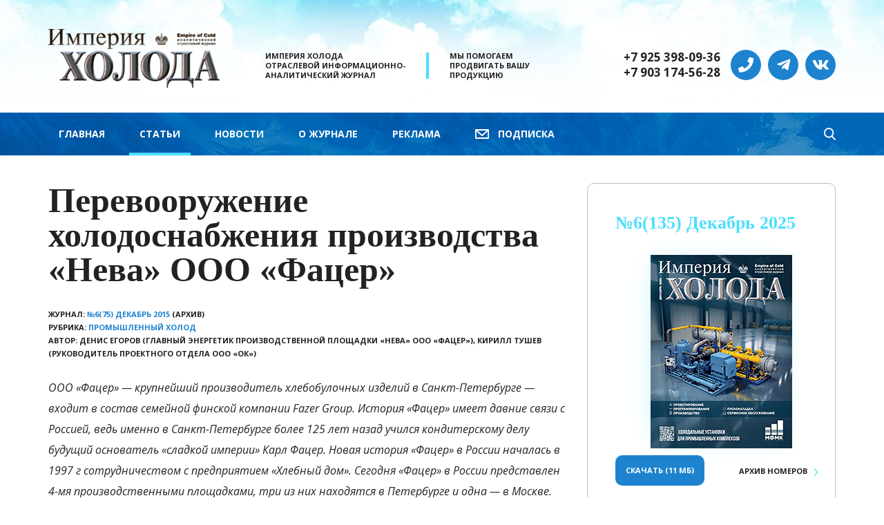

--- FILE ---
content_type: text/html; charset=utf-8
request_url: https://www.holodinfo.ru/rubrics/promyshlennyj-holod/perevooruzhenie-holodosnabzheniya-proizvodstva-nev/
body_size: 9325
content:
<!DOCTYPE html><html class="pp-page" lang="ru"><head><title>Перевооружение холодоснабжения производства «Нева» ООО «Фацер». Империя Холода</title><meta charset="utf-8"/><meta content="ie=edge" http-equiv="x-ua-compatible"/><meta content="width=device-width, initial-scale=1" name="viewport"/><meta content="624449e20603e30e" name="yandex-verification"/><meta content="Специалистами фирмы «ОК» подготовлена и запущена в эксплуатацию экономичная холодильная установка для современного высокопроизводительного производства" name="description"/><link href="/favicon.ico" rel="shortcut icon"/><link href="/static/cache/css/fd6a2003fb90.css" rel="stylesheet" type="text/css"/></head><body class="pp-page__body"><script type="text/javascript">(function(d,w,c){(w[c]=w[c]||[]).push(function(){try{w.yaCounter47382025=new Ya.Metrika2({id:47382025,clickmap:true,trackLinks:true,accurateTrackBounce:true,webvisor:true});}catch(e){}});var n=d.getElementsByTagName("script")[0],s=d.createElement("script"),f=function(){n.parentNode.insertBefore(s,n);};s.type="text/javascript";s.async=true;s.src="https://mc.yandex.ru/metrika/tag.js";if(w.opera=="[object Opera]"){d.addEventListener("DOMContentLoaded",f,false);}else{f();}})(document,window,"yandex_metrika_callbacks2");</script><div class="pp-page__top"><div class="pp-page__header"><div class="pp-page__wrapper"><div class="pp-logo"><a class="pp-logo__link" href="/"><img alt="Империя холода — отраслевой информационно-аналитический журнал" class="pp-logo__img" src="/static/img/pp-logo__img.png"/></a></div><div class="pp-motto"><div class="pp-motto__item">Империя Холода<br/>Отраслевой информационно-<br/>аналитический журнал</div><div class="pp-motto__item">Мы помогаем<br/>продвигать вашу<br/>продукцию</div></div><div class="pp-phone"><a class="pp-phone__link ya-phone-1" href="tel:+79253980936">+7 925 398-09-36</a> <a class="pp-phone__link ya-phone-1" href="tel:+79031745628">+7 903 174-56-28</a></div><div class="pp-icon"><a class="pp-icon__link" href="tel:+79253980936"><i class="fas fa_phone"></i></a> <a class="pp-icon__link" href="https://t.me/holodinfo" target="_blank"><i class="fab fa_telegram-plane"></i></a> <a class="pp-icon__link" href="https://vk.com/holodinfo" target="_blank"><i class="fab fa_vk"></i></a></div></div></div><div class="pp-page__menu"><div class="pp-page__wrapper"><div class="pp-menu"><div class="pp-menu__open">Меню</div><ul class="pp-menu__wrapper"><li class="pp-menu__item"><a class="pp-menu__link" href="/">Главная</a></li><li class="pp-menu__item"><a class="pp-menu__link pp-menu__active" href="/rubrics/">Статьи</a></li><li class="pp-menu__item"><a class="pp-menu__link" href="/news/">Новости</a></li><li class="pp-menu__item"><a class="pp-menu__link" href="/about/">О журнале</a></li><li class="pp-menu__item"><a class="pp-menu__link" href="/advertising/">Реклама</a></li><li class="pp-menu__close" title="Закрыть"></li></ul><div class="pp-menu__bg"></div><form action="/search/" class="pp-menu__search" method="GET"><div class="pp-menu__cell"><input class="pp-menu__input" name="q" placeholder="Что ищем?" type="text" value=""/></div><div class="pp-menu__cell"><span class="pp-menu__loupe"></span><span class="pp-menu__title">Поиск</span></div><div class="pp-menu__cell"><input class="pp-menu__btn" type="submit" value="Найти…"/></div></form><a class="pp-menu__mail" href="/subscribe/"><span class="pp-menu__name">Подписка</span></a></div></div></div><div class="pp-page__wrapper"><div class="pp-page__content"><div class="pp-page__left"><h1 class="pp-h1 pp-h1_editor">Перевооружение холодоснабжения производства «Нева» ООО «Фацер»</h1><div class="pp-spec"><p class="pp-spec__item">Журнал: <a class="pp-spec__link" href="/archive/2015/dec/">№6(75) Декабрь 2015</a> (архив)</p><p class="pp-spec__item">Рубрика: <a class="pp-spec__link" href="/rubrics/promyshlennyj-holod/">Промышленный холод</a></p><p class="pp-spec__item">Автор: Денис Егоров (главный энергетик производственной площадки «Нева» ООО «Фацер»), Кирилл Тушев (руководитель проектного отдела ООО «ОК»)</p></div><p class="pp-excerpt">ООО «Фацер» — крупнейший производитель хлебобулочных изделий в Санкт-Петербурге — входит в состав семейной финской компании Fazer Group. История «Фацер» имеет давние связи с Россией, ведь именно в Санкт-Петербурге более 125 лет назад учился кондитерскому делу будущий основатель «сладкой империи» Карл Фацер. Новая история «Фацер» в России началась в 1997 г сотрудничеством с предприятием «Хлебный дом». Сегодня «Фацер» в России представлен 4-мя производственными площадками, три из них находятся в Петербурге и одна — в Москве. Производственная площадка «Нева» работает в составе предприятий «Фацер» в России с 2009 г. Предприятие успешно развивается, продолжая традиции российских хлебопеков.</p><div class="pp-editor"><p>Система холодоснабжения производства «Нева» ООО «Фацер» в Санкт-Петербурге выработала свой физический ресурс и уже перестала удовлетворять требования современного производства. Двумя годами ранее ООО «ОК» заменило испарительный конденсатор и насосы оборотного водоснабжения конденсатора. ООО «Фацер» запланировало увеличение производительности технологических линий, расширение ассортимента хлебобулочных изделий на производстве «Нева».</p><p>Специалисты ООО «Фацер» разработали перечень требований к техническому перевооружению существующей холодильной установки:</p><ul><li>температурный режим в камере -35°С ± 2К;</li><li>температура входящей продукции +30°С;</li><li>температура в середине продукта на выходе из фризера не выше -7°С;</li><li>надежность оборудования;</li><li>энергоэффективность.</li></ul><p>Фризеры, в свое время, были спроектированы под существовавшее здание. Циркуляция воздуха через фризеры была выполнена с учетом стесненного пространства. В каждом из фризеров было размещено по одному воздухоохладителю с несколькими вентиляторами. Вплотную к воздухоохладителям были установлены питающие отделители жидкости. Переохлажденный в экономайзере фреон поступал через дроссельные устройства в отделители жидкости, из которых под напором столба жидкости направлялся в воздухоохладители.</p><p>Пока была небольшая производительность технологических линий, была невысокая конкуренция на рынке хлебобулочной продукции, производился относительно небольшой ассортимент практически однотипной продукции, то о повышении эффективности производства вопрос и не возникал. Фризер «Б» имеет производительность, составляющую около 60% от производительности фризера «А». Второй технологический конвейер, проходящий через фризер «А», обеспечивает тепловую нагрузку на фризер около 60%. Продолжительный период работы фризеров без проведения оттаивания инея приводил к повышению температуры продуктов на выходе из фризеров. Оттаивание инея с воздухоохладителей было возможно только при остановке технологических линий.</p><p>Проведенный анализ работы технологических линий и холодильной установки показал, что узким местом явился стык технологии производства и системы холодоснабжения, т.е. воздухоохладители во фризерах. Решение поставленной задачи путем выполнения ремонтных работ и замены оборудования по частям не смогли бы обеспечить требования производства. Требовалось принципиальное изменение системы холодоснабжения.</p><p>ООО «ОК» было привлечено в качестве подрядной организации по разработке проекта, поставки, монтажа и пуско-наладочных работ. Специалисты «ОК» активно использовали свой опыт в работах по техническому перевооружению системы холодоснабжения для обеспечения требуемого температурного режима на участке замораживания продукции в технологических линиях производства, а также подготовки персонала для обслуживания современной холодильной системы.</p><p>Чтобы сократить время остановки технологического оборудования во время технического перевооружения и тем самым существенно сократить потери Заказчика от невыпуска продукции, нами был предложен вариант максимально сжатого графика по монтажу оборудования и трубопроводов во время плановой остановки производства. Для этого совместно с представителями ООО «Фацер» нами было принято решение монтировать максимально возможный объем оборудования и трубопроводов холодильной установки в отдельном помещении с предварительной сборкой крупных блоков фризеров на территории предприятия до остановки действующей холодильной системы, чтобы затем в течение 3 недель полностью демонтировать существующее оборудование и установить новое с его вводом в эксплуатацию.</p><p>При работе над проектом сотрудники «ОК» проявили творческий подход к решению сложных технологических задач и высокий профессионализм при разработке технических решений.</p><p>ООО «ОК» была спроектирована замена оборудования системы холодоснабжения фризеров здания глубокой заморозки, суммарной холодопроизводительностью 450 кВт, с температурой кипения хладагента -43°С и температурой конденсации 30°С. В качестве хладагента использован R507А. Оборудование размещено в двух машинных отделениях, на наружных площадках и в здании глубокой заморозки. Специалистами «ОК» совместно с Заказчиком проработана рациональная прокладка трубопроводов между двумя машинными отделениями и до воздухоохладителей фризеров. Внутри машинного отделения № 1 размещены компрессорные агрегаты.</p><p style="text-align: center;"><img alt="" src="/media/uploads/2018/09/05/ok1.jpg" style="width: 400px; height: 375px;"/></p><p style="text-align: center;"><em>Рис. 1. Машинное отделение № 1 с компрессорными агрегатами</em></p><p>По кровле машинного отделения № 1 и по спроектированной пространственной балке, соединившей машинные отделения № 1 и № 2, были проложены трубопроводы хладагента. Внутри машинного отделения № 2 установлены насосы хладагента. Там же находятся насосы и бак существующей системы водоснабжения. На кровле машинного отделения № 2 установлены циркуляционный ресивер и экономайзер, а также металлическая площадка с ограждением для обслуживания оборудования. Сконденсировавшийся хладагент направляется через экономайзер в циркуляционный ресивер. Возврат масла из циркуляционного ресивера в компрессорные агрегаты производится автоматизированной системой возврата масла. Использованы одноступенчатые компрессорные агрегаты фирмы Johnson Controls, один из них оборудован частотным приводом, что обеспечивает экономичное потребление электроэнергии при эксплуатации.</p><p>Помещения фризеров расположены в здании отделения глубокой заморозки. В помещениях фризера «А» и фризера «Б» установлено по четыре теплообменных блока и соответствующие им вентиляторы типа «А» и типа «В». Теплообменные блоки разработаны фирмой Guentner под данную конструкцию фризеров. Проход воздуха через теплообменные блоки осуществляется снизу вверх. На входе воздуха в блоки установлены клапаны, закрывающиеся при оттаивании инея и препятствующие замерзанию воды, стекающей с поверхности теплообменных блоков.</p><p>На кровле здания глубокой заморозки, над фризером «А», размещены индивидуальные распределительные устройства для теплообменных блоков и установлена металлическая площадка с ограждением для обслуживания распредустройств. Все восемь воздухоохладителей оснащены персональными средствами автоматизации, управляемыми от общего контроллера. Выключение любого из воздухоохладителей на оттаивание инея с теплообменной поверхности при работе остальных позволяет поддерживать стабильный режим заморозки. Такое решение позволило обеспечить непрерывную работу фризеров с максимальной производительностью весь период между остановками технологических линий на техническое обслуживание и санитарную обработку.</p><p>Реализована насосная подача хладагента в воздухоохладители, что дало возможность установить более компактные воздухоохладители. Оттаивание инея с теплообменных блоков осуществляется за счет пара хладагента со стороны нагнетания. Это решение позволило уменьшить потребление электроэнергии. Компрессорные агрегаты размещены в машинном отделении № 1 на значительном удалении от существующего конденсатора, находящегося у машинного отделения № 2, рис. 2. Для поддержания температуры масла в компрессорных агрегатах реализована система термосифонного охлаждения с персональным конденсатором воздушного охлаждения. С целью снижения энергопотребления и эксплуатационных расходов были применены современные решения с высокой степенью автоматизации. Система автоматизации реализована с использованием приборов и исполнительных устройств фирмы Danfoss.</p><p style="text-align: center;"><img alt="" src="/media/uploads/2018/09/05/ok2.jpg" style="width: 400px; height: 248px;"/></p><p style="text-align: center;"><em>Рис. 2. Машинное отделение № 2 с наружными площадками оборудования</em></p><p>В машинном отделении № 2 были демонтированы два выработавших свой срок холодильных агрегата на базе компрессоров Frick, электрические щиты. До устройства площадок на кровле, монтажа оборудования и трубопроводов были обследованы строительные конструкции здания и выполнены работы по их усилению. Продолжительный период времени, затраченный на проработку организационных вопросов, с успехом компенсировался непродолжительным периодом остановки производства хлебобулочных изделий на период технического перевооружения.</p><p>Пуско-наладочные работы системы холодоснабжения прошли успешно. Холодильная установка обеспечивает заданные температурные режимы. Отлажен мониторинг параметров работы системы холодоснабжения.</p><p>Мониторинг параметров системы холодоснабжения проработан с учетом пожеланий специалистов производства «Нева». Мониторинг позволяет контролировать, кроме параметров работы, потребление электроэнергии холодильным оборудованием, информирует персонал о сроках проведения очередных профилактических работ. Архив позволяет хранить всю информацию о параметрах работы холодильной установки и просмотреть ее в любое время. Анализ собранной информации с учетом информации по работе технологических линий позволил специалистам ООО «Фацер» определить оптимальные параметры работы холодильной установки при работе технологических линий на производстве конкретной продукции. Оптимизация режимов работы холодильной установки и технологических линий позволила повысить температуру воздуха во фризерах, температуру кипения хладагента и тем самым снизить потребление электроэнергии. Меньшая тепловая нагрузка ведет к понижению температуры конденсации хладагента в холодильной системе, что тоже уменьшает потребление электроэнергии.</p><p style="text-align: center;"><img alt="" src="/media/uploads/2018/09/05/ok3.jpg" style="width: 600px; height: 140px;"/></p><p style="text-align: center;"><em>Рис. 3 Потребление электроэнергии производство «Нева»</em></p><p>Одновременно специалисты ООО «Фацер» установили оборудование для компенсации и фильтрации гармоничных составляющих питающего напряжения и тока. В результате после завершения технического перевооружения холодильной системы фризеров было обеспечено снижение потребления электроэнергии на 30-35% при тех же объемах производства.</p><p>Таким образом, совместными усилиями специалистов Заказчика, проектировщиков, логистов и монтажников фирмы «ОК» подготовлена и запущена в эксплуатацию экономичная холодильная установка для современного высокопроизводительного производства. Выход технологических линий производства «Нева» ООО «Фацер» на проектную мощность напомнил участникам технического перевооружения холодильной установки пословицу: «Как хлеб на стол, так и стол престол».</p><p><img alt="" src="/media/uploads/2018/09/05/oklogo.jpg" style="width: 100px; height: 95px;"/></p><p><a href="http://www.ok-ref.ru">www.ok-ref.ru</a></p></div><div class="pp-spec"><p class="pp-spec__item">Журнал: <a class="pp-spec__link" href="/archive/2015/dec/">№6(75) Декабрь 2015</a> (архив)</p><p class="pp-spec__item">Рубрика: <a class="pp-spec__link" href="/rubrics/promyshlennyj-holod/">Промышленный холод</a></p><p class="pp-spec__item">Автор: Денис Егоров (главный энергетик производственной площадки «Нева» ООО «Фацер»), Кирилл Тушев (руководитель проектного отдела ООО «ОК»)</p></div></div><div class="pp-page__right"><div class="pp-journal"><div class="pp-journal__bg"><a class="pp-link" href="/archive/2025/dec/"><img alt="№6(135) Декабрь 2025" class="pp-journal__img" src="/media/2025-12_Cover_v135__205x280_px.jpg"/></a></div><div class="pp-journal__number"><a class="pp-journal__number-link" href="/archive/2025/dec/">№6(135) Декабрь 2025</a></div><div class="pp-journal__archive"><a class="pp-journal__archive-link" href="/archive/">Архив <span class="pp-journal__hide">номеров</span></a></div><div class="pp-journal__btn"><a class="pp-btn pp-btn_blue" href="/archive/2025/dec/file/">Скачать (11 Мб)</a></div></div><div class="pp-banner-small"><div class="pp-banner-small__item"><a class="pp-link" href="https://www.prod-expo.ru/?utm_source=holodinfo.ru&amp;utm_medium=referral&amp;utm_campaign=partners_holodinfo.ru_banner360x140&amp;erid=2W5zFGRT11J"><img alt="Реклама. АО «ЭКСПОЦЕНТР», ИНН 7718033809, erid=2W5zFGRT11J" class="pp-banner-small__img" src="/media/Prodexpo2026.jpg" title="Реклама. АО «ЭКСПОЦЕНТР», ИНН 7718033809, erid=2W5zFGRT11J"/></a> <span class="pp-banner-small__title">Реклама: <a class="pp-banner-small__link" href="https://www.prod-expo.ru/?utm_source=holodinfo.ru&amp;utm_medium=referral&amp;utm_campaign=partners_holodinfo.ru_banner360x140&amp;erid=2W5zFGRT11J">https://www.prod-expo.ru/?utm_source=holodinfo.ru&amp;utm_medium=referral&amp;utm_campaign=partners_holodinfo.ru_banner360x140&amp;erid=2W5zFGRT11J</a></span></div><div class="pp-banner-small__item"><a class="pp-link" href="https://climatexpo.ru/participants/?utm_source=holodinfo&amp;utm_medium=banner&amp;utm_campaign=zima2026&amp;erid=2W5zFH943Wp"><img alt="Реклама. ООО «ЕВРОЭКСПО-КОММ», ИНН 7704792644, erid=2W5zFH943Wp" class="pp-banner-small__img" src="/media/MirKlimata_26.jpg" title="Реклама. ООО «ЕВРОЭКСПО-КОММ», ИНН 7704792644, erid=2W5zFH943Wp"/></a> <span class="pp-banner-small__title">Реклама: <a class="pp-banner-small__link" href="https://climatexpo.ru/participants/?utm_source=holodinfo&amp;utm_medium=banner&amp;utm_campaign=zima2026&amp;erid=2W5zFH943Wp">https://climatexpo.ru/participants/?utm_source=holodinfo&amp;utm_medium=banner&amp;utm_campaign=zima2026&amp;erid=2W5zFH943Wp</a></span></div></div><dl class="pp-news"><dt class="pp-news__date">23 января 2026</dt><dd class="pp-news__h"><a class="pp-news__link" href="/news/pishyovkalab-assortimatika-tehnologi-i-marketologi/">Пищёвка.LAB: Ассортиматика — технологи и маркетологи встречаются на нейтральной территории</a></dd><dt class="pp-news__date">23 января 2026</dt><dd class="pp-news__h"><a class="pp-news__link" href="/news/shkola-tehnologa-innovacii-v-industrii-morozhenogo/">Школа технолога. Инновации в индустрии мороженого: новые возможности</a></dd><dt class="pp-news__date">30 декабря 2025</dt><dd class="pp-news__h"><a class="pp-news__link" href="/news/imperiya-holoda-i-holodinforu-s-novym-2026-godom/">«Империя холода» и holodinfo.ru — с Новым 2026 годом!</a></dd><dt class="pp-news__date">24 декабря 2025</dt><dd class="pp-news__h"><a class="pp-news__link" href="/news/delovaya-programma-airvent-2026/">Деловая программа AIRVent 2026</a></dd><dt class="pp-news__date">12 декабря 2025</dt><dd class="pp-news__h"><a class="pp-news__link" href="/news/klimaticheskie-aspekty-primeneniya2026/">Климатические аспекты применения низкотемпературных технологий 2026</a></dd><dt class="pp-news__date">12 декабря 2025</dt><dd class="pp-news__h"><a class="pp-news__link" href="/news/iskusstvennyj-intellekt-v-regulirovanii-i-diagnost/">Искусственный интеллект в регулировании и диагностике холодильных систем: текущие достижения и перспективы</a></dd><dt class="pp-news__date">12 декабря 2025</dt><dd class="pp-news__h"><a class="pp-news__link" href="/news/doklady-na-konferencii-iskusstvennyj-holod-v-xxi-v/">Доклады на конференции «Искусственный холод в XXI веке» 2025</a></dd><dt class="pp-news__date">9 декабря 2025</dt><dd class="pp-news__h"><a class="pp-news__link" href="/news/delovaya-programma-rossoyuzholodproma2/">Деловая программа Россоюзхолодпрома на выставке «Мир Климата» 2026</a></dd><dt class="pp-news__date">9 декабря 2025</dt><dd class="pp-news__h"><a class="pp-news__link" href="/news/forum-azbuka-gotovoj-edy-2026/">Форум «Азбука Готовой Еды» 2026</a></dd><dt class="pp-news__date">8 декабря 2025</dt><dd class="pp-news__h"><a class="pp-news__link" href="/news/bolee-150-kompanij-predstavyat-klimaticheskoe-i-ho/">Более 150 компаний представят климатическое и холодильное оборудование на AIRVent 2026</a></dd></dl><div class="pp-event"><h3 class="pp-event__h">Информационные партнеры</h3><div class="pp-event__item"><a class="pp-link" href="https://holodunion.ru/"><img alt="Rossouzholodprom" class="pp-event__img" src="/media/100x100_VzuKH3R.gif"/><span class="pp-event__title">Российский союз предприятий холодильной промышленности учрежден в 2003 году и в настоящее время является основным общественным объединением предприятий холодильной отрасли.</span></a></div><div class="pp-event__item"><a class="pp-link" href="http://morogenoe.ru/"><img alt="Союз Мороженщиков" class="pp-event__img" src="/media/SouzMoroz.jpg"/><span class="pp-event__title">Цель Союза Мороженщиков России – координация совместной деятельности предприятий, организаций, ассоциаций, представление и защита интересов отрасли в центральных и местных органах государственной власти, общественных и международных организациях, содействие в обеспечении предприятий сырьем, оборудованием и реализации их продукции.</span></a></div></div></div></div></div></div><div class="pp-page__bottom"><div class="pp-page__wrapper"><form action="/mail/" class="pp-subscribe" id="subscribe" method="POST"><input name="csrfmiddlewaretoken" type="hidden" value="M5HcOoY5EgX2I7pD13j7xshi0tvxcGC4"/><div class="pp-subscribe__h">Рассылка</div><div class="pp-subscribe__message"></div><div class="pp-subscribe__wrapper"><div class="pp-subscribe__a"><input class="pp-subscribe__input" name="first_name" placeholder="Имя" tabindex="-1"/></div><div class="pp-subscribe__a"><input class="pp-subscribe__input" name="last_name" placeholder="Фамилия" tabindex="-1"/></div><div class="pp-subscribe__a"><input class="pp-subscribe__input" name="email" placeholder="Е-mail" tabindex="-1"/></div><div class="pp-subscribe__1"><input class="pp-subscribe__input" name="subscriber" placeholder="Электронная почта"/></div><div class="pp-subscribe__2"><input class="pp-btn pp-btn_blue pp-subscribe__w100" type="submit" value="Подписаться"/></div></div><div class="pp-subscribe__privacy"><a class="pp-subscribe__link" href="/privacy/">Политика конфиденциальности</a></div></form></div><div class="pp-page__wrapper pp-page__footer" itemscope="" itemtype="http://schema.org/Organization"><div class="pp-logo"><a class="pp-logo__link" href="/"><img alt="Империя холода — отраслевой информационно-аналитический журнал" class="pp-logo__img" src="/static/img/pp-logo__img.png"/></a></div><div class="pp-info"><p class="pp-info__item"><span itemprop="name">Журнал «Империя холода»</span><br/>информационный партнер и участник<br/>ведущих отраслевых мероприятий</p></div><div class="pp-phone"><a class="pp-phone__link ya-phone-1" href="tel:+79253980936"><span itemprop="telephone">+7 925 398-09-36</span></a> <a class="pp-phone__link ya-phone-1" href="tel:+79031745628"><span itemprop="telephone">+7 903 174-56-28</span></a></div><div class="pp-icon"><a class="pp-icon__link" href="tel:+79253980936"><i class="fas fa_phone"></i></a> <a class="pp-icon__link" href="https://t.me/holodinfo" target="_blank"><i class="fab fa_telegram-plane"></i></a> <a class="pp-icon__link" href="https://vk.com/holodinfo" target="_blank"><i class="fab fa_vk"></i></a></div><p class="pp-address"><span itemprop="address" itemscope="" itemtype="http://schema.org/PostalAddress"><span itemprop="postalCode">107113</span>, <span itemprop="addressLocality">Москва</span>, <span itemprop="streetAddress">ул. Шумкина, д. 20, стр. 1, офис 122</span></span><br/><a class="pp-link" href="mailto:holod@holodinfo.ru"><span itemprop="email">holod@holodinfo.ru</span></a></p><script src="/static/cache/js/f6de92f5e1e1.js" type="text/javascript"></script></div></div></body></html>